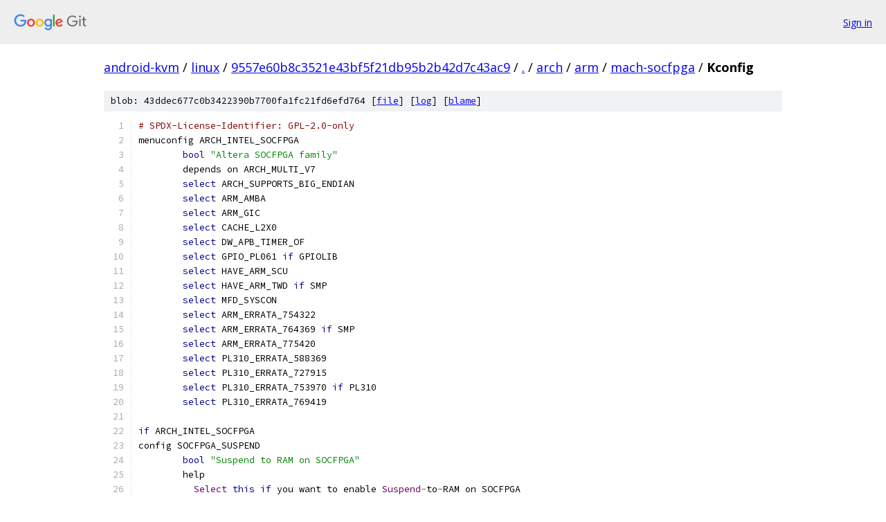

--- FILE ---
content_type: text/html; charset=utf-8
request_url: https://android-kvm.googlesource.com/linux/+/9557e60b8c3521e43bf5f21db95b2b42d7c43ac9/arch/arm/mach-socfpga/Kconfig
body_size: 1555
content:
<!DOCTYPE html><html lang="en"><head><meta charset="utf-8"><meta name="viewport" content="width=device-width, initial-scale=1"><title>arch/arm/mach-socfpga/Kconfig - linux - Git at Google</title><link rel="stylesheet" type="text/css" href="/+static/base.css"><link rel="stylesheet" type="text/css" href="/+static/prettify/prettify.css"><!-- default customHeadTagPart --></head><body class="Site"><header class="Site-header"><div class="Header"><a class="Header-image" href="/"><img src="//www.gstatic.com/images/branding/lockups/2x/lockup_git_color_108x24dp.png" width="108" height="24" alt="Google Git"></a><div class="Header-menu"> <a class="Header-menuItem" href="https://accounts.google.com/AccountChooser?faa=1&amp;continue=https://android-kvm.googlesource.com/login/linux/%2B/9557e60b8c3521e43bf5f21db95b2b42d7c43ac9/arch/arm/mach-socfpga/Kconfig">Sign in</a> </div></div></header><div class="Site-content"><div class="Container "><div class="Breadcrumbs"><a class="Breadcrumbs-crumb" href="/?format=HTML">android-kvm</a> / <a class="Breadcrumbs-crumb" href="/linux/">linux</a> / <a class="Breadcrumbs-crumb" href="/linux/+/9557e60b8c3521e43bf5f21db95b2b42d7c43ac9">9557e60b8c3521e43bf5f21db95b2b42d7c43ac9</a> / <a class="Breadcrumbs-crumb" href="/linux/+/9557e60b8c3521e43bf5f21db95b2b42d7c43ac9/">.</a> / <a class="Breadcrumbs-crumb" href="/linux/+/9557e60b8c3521e43bf5f21db95b2b42d7c43ac9/arch">arch</a> / <a class="Breadcrumbs-crumb" href="/linux/+/9557e60b8c3521e43bf5f21db95b2b42d7c43ac9/arch/arm">arm</a> / <a class="Breadcrumbs-crumb" href="/linux/+/9557e60b8c3521e43bf5f21db95b2b42d7c43ac9/arch/arm/mach-socfpga">mach-socfpga</a> / <span class="Breadcrumbs-crumb">Kconfig</span></div><div class="u-sha1 u-monospace BlobSha1">blob: 43ddec677c0b3422390b7700fa1fc21fd6efd764 [<a href="/linux/+/9557e60b8c3521e43bf5f21db95b2b42d7c43ac9/arch/arm/mach-socfpga/Kconfig">file</a>] [<a href="/linux/+log/9557e60b8c3521e43bf5f21db95b2b42d7c43ac9/arch/arm/mach-socfpga/Kconfig">log</a>] [<a href="/linux/+blame/9557e60b8c3521e43bf5f21db95b2b42d7c43ac9/arch/arm/mach-socfpga/Kconfig">blame</a>]</div><table class="FileContents"><tr class="u-pre u-monospace FileContents-line"><td class="u-lineNum u-noSelect FileContents-lineNum" data-line-number="1"></td><td class="FileContents-lineContents" id="1"><span class="com"># SPDX-License-Identifier: GPL-2.0-only</span></td></tr><tr class="u-pre u-monospace FileContents-line"><td class="u-lineNum u-noSelect FileContents-lineNum" data-line-number="2"></td><td class="FileContents-lineContents" id="2"><span class="pln">menuconfig ARCH_INTEL_SOCFPGA</span></td></tr><tr class="u-pre u-monospace FileContents-line"><td class="u-lineNum u-noSelect FileContents-lineNum" data-line-number="3"></td><td class="FileContents-lineContents" id="3"><span class="pln">	</span><span class="kwd">bool</span><span class="pln"> </span><span class="str">&quot;Altera SOCFPGA family&quot;</span></td></tr><tr class="u-pre u-monospace FileContents-line"><td class="u-lineNum u-noSelect FileContents-lineNum" data-line-number="4"></td><td class="FileContents-lineContents" id="4"><span class="pln">	depends on ARCH_MULTI_V7</span></td></tr><tr class="u-pre u-monospace FileContents-line"><td class="u-lineNum u-noSelect FileContents-lineNum" data-line-number="5"></td><td class="FileContents-lineContents" id="5"><span class="pln">	</span><span class="kwd">select</span><span class="pln"> ARCH_SUPPORTS_BIG_ENDIAN</span></td></tr><tr class="u-pre u-monospace FileContents-line"><td class="u-lineNum u-noSelect FileContents-lineNum" data-line-number="6"></td><td class="FileContents-lineContents" id="6"><span class="pln">	</span><span class="kwd">select</span><span class="pln"> ARM_AMBA</span></td></tr><tr class="u-pre u-monospace FileContents-line"><td class="u-lineNum u-noSelect FileContents-lineNum" data-line-number="7"></td><td class="FileContents-lineContents" id="7"><span class="pln">	</span><span class="kwd">select</span><span class="pln"> ARM_GIC</span></td></tr><tr class="u-pre u-monospace FileContents-line"><td class="u-lineNum u-noSelect FileContents-lineNum" data-line-number="8"></td><td class="FileContents-lineContents" id="8"><span class="pln">	</span><span class="kwd">select</span><span class="pln"> CACHE_L2X0</span></td></tr><tr class="u-pre u-monospace FileContents-line"><td class="u-lineNum u-noSelect FileContents-lineNum" data-line-number="9"></td><td class="FileContents-lineContents" id="9"><span class="pln">	</span><span class="kwd">select</span><span class="pln"> DW_APB_TIMER_OF</span></td></tr><tr class="u-pre u-monospace FileContents-line"><td class="u-lineNum u-noSelect FileContents-lineNum" data-line-number="10"></td><td class="FileContents-lineContents" id="10"><span class="pln">	</span><span class="kwd">select</span><span class="pln"> GPIO_PL061 </span><span class="kwd">if</span><span class="pln"> GPIOLIB</span></td></tr><tr class="u-pre u-monospace FileContents-line"><td class="u-lineNum u-noSelect FileContents-lineNum" data-line-number="11"></td><td class="FileContents-lineContents" id="11"><span class="pln">	</span><span class="kwd">select</span><span class="pln"> HAVE_ARM_SCU</span></td></tr><tr class="u-pre u-monospace FileContents-line"><td class="u-lineNum u-noSelect FileContents-lineNum" data-line-number="12"></td><td class="FileContents-lineContents" id="12"><span class="pln">	</span><span class="kwd">select</span><span class="pln"> HAVE_ARM_TWD </span><span class="kwd">if</span><span class="pln"> SMP</span></td></tr><tr class="u-pre u-monospace FileContents-line"><td class="u-lineNum u-noSelect FileContents-lineNum" data-line-number="13"></td><td class="FileContents-lineContents" id="13"><span class="pln">	</span><span class="kwd">select</span><span class="pln"> MFD_SYSCON</span></td></tr><tr class="u-pre u-monospace FileContents-line"><td class="u-lineNum u-noSelect FileContents-lineNum" data-line-number="14"></td><td class="FileContents-lineContents" id="14"><span class="pln">	</span><span class="kwd">select</span><span class="pln"> ARM_ERRATA_754322</span></td></tr><tr class="u-pre u-monospace FileContents-line"><td class="u-lineNum u-noSelect FileContents-lineNum" data-line-number="15"></td><td class="FileContents-lineContents" id="15"><span class="pln">	</span><span class="kwd">select</span><span class="pln"> ARM_ERRATA_764369 </span><span class="kwd">if</span><span class="pln"> SMP</span></td></tr><tr class="u-pre u-monospace FileContents-line"><td class="u-lineNum u-noSelect FileContents-lineNum" data-line-number="16"></td><td class="FileContents-lineContents" id="16"><span class="pln">	</span><span class="kwd">select</span><span class="pln"> ARM_ERRATA_775420</span></td></tr><tr class="u-pre u-monospace FileContents-line"><td class="u-lineNum u-noSelect FileContents-lineNum" data-line-number="17"></td><td class="FileContents-lineContents" id="17"><span class="pln">	</span><span class="kwd">select</span><span class="pln"> PL310_ERRATA_588369</span></td></tr><tr class="u-pre u-monospace FileContents-line"><td class="u-lineNum u-noSelect FileContents-lineNum" data-line-number="18"></td><td class="FileContents-lineContents" id="18"><span class="pln">	</span><span class="kwd">select</span><span class="pln"> PL310_ERRATA_727915</span></td></tr><tr class="u-pre u-monospace FileContents-line"><td class="u-lineNum u-noSelect FileContents-lineNum" data-line-number="19"></td><td class="FileContents-lineContents" id="19"><span class="pln">	</span><span class="kwd">select</span><span class="pln"> PL310_ERRATA_753970 </span><span class="kwd">if</span><span class="pln"> PL310</span></td></tr><tr class="u-pre u-monospace FileContents-line"><td class="u-lineNum u-noSelect FileContents-lineNum" data-line-number="20"></td><td class="FileContents-lineContents" id="20"><span class="pln">	</span><span class="kwd">select</span><span class="pln"> PL310_ERRATA_769419</span></td></tr><tr class="u-pre u-monospace FileContents-line"><td class="u-lineNum u-noSelect FileContents-lineNum" data-line-number="21"></td><td class="FileContents-lineContents" id="21"></td></tr><tr class="u-pre u-monospace FileContents-line"><td class="u-lineNum u-noSelect FileContents-lineNum" data-line-number="22"></td><td class="FileContents-lineContents" id="22"><span class="kwd">if</span><span class="pln"> ARCH_INTEL_SOCFPGA</span></td></tr><tr class="u-pre u-monospace FileContents-line"><td class="u-lineNum u-noSelect FileContents-lineNum" data-line-number="23"></td><td class="FileContents-lineContents" id="23"><span class="pln">config SOCFPGA_SUSPEND</span></td></tr><tr class="u-pre u-monospace FileContents-line"><td class="u-lineNum u-noSelect FileContents-lineNum" data-line-number="24"></td><td class="FileContents-lineContents" id="24"><span class="pln">	</span><span class="kwd">bool</span><span class="pln"> </span><span class="str">&quot;Suspend to RAM on SOCFPGA&quot;</span></td></tr><tr class="u-pre u-monospace FileContents-line"><td class="u-lineNum u-noSelect FileContents-lineNum" data-line-number="25"></td><td class="FileContents-lineContents" id="25"><span class="pln">	help</span></td></tr><tr class="u-pre u-monospace FileContents-line"><td class="u-lineNum u-noSelect FileContents-lineNum" data-line-number="26"></td><td class="FileContents-lineContents" id="26"><span class="pln">	  </span><span class="typ">Select</span><span class="pln"> </span><span class="kwd">this</span><span class="pln"> </span><span class="kwd">if</span><span class="pln"> you want to enable </span><span class="typ">Suspend</span><span class="pun">-</span><span class="pln">to</span><span class="pun">-</span><span class="pln">RAM on SOCFPGA</span></td></tr><tr class="u-pre u-monospace FileContents-line"><td class="u-lineNum u-noSelect FileContents-lineNum" data-line-number="27"></td><td class="FileContents-lineContents" id="27"><span class="pln">	  platforms</span><span class="pun">.</span></td></tr><tr class="u-pre u-monospace FileContents-line"><td class="u-lineNum u-noSelect FileContents-lineNum" data-line-number="28"></td><td class="FileContents-lineContents" id="28"><span class="pln">endif</span></td></tr></table><script nonce="HjrGs_a0-UCb03OuyWjLuA">for (let lineNumEl of document.querySelectorAll('td.u-lineNum')) {lineNumEl.onclick = () => {window.location.hash = `#${lineNumEl.getAttribute('data-line-number')}`;};}</script></div> <!-- Container --></div> <!-- Site-content --><footer class="Site-footer"><div class="Footer"><span class="Footer-poweredBy">Powered by <a href="https://gerrit.googlesource.com/gitiles/">Gitiles</a>| <a href="https://policies.google.com/privacy">Privacy</a>| <a href="https://policies.google.com/terms">Terms</a></span><span class="Footer-formats"><a class="u-monospace Footer-formatsItem" href="?format=TEXT">txt</a> <a class="u-monospace Footer-formatsItem" href="?format=JSON">json</a></span></div></footer></body></html>